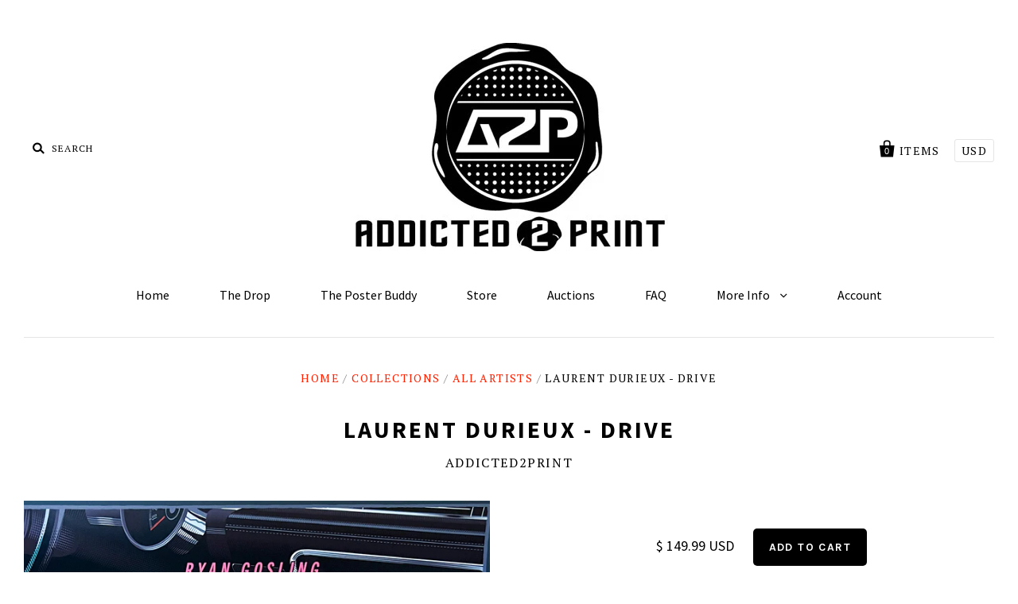

--- FILE ---
content_type: text/html; charset=utf-8
request_url: https://addicted2print.myshopify.com/products/laurent-durieux-drive-1
body_size: 13882
content:
<!doctype html>
<!--[if IE 7]><html class="no-js ie7 lt-ie8 lt-ie9 lt-ie10" lang="en"> <![endif]-->
<!--[if IE 8]><html class="no-js ie8 lt-ie9 lt-ie10" lang="en"> <![endif]-->
<!--[if IE 9]><html class="no-js ie9 lt-ie10"> <![endif]-->
<!--[if (gt IE 9)|!(IE)]><!--> <html class="no-js"> <!--<![endif]-->
<head>
  
  <link rel="shortcut icon" href="//addicted2print.myshopify.com/cdn/shop/t/2/assets/favicon.ico?v=88108326279641139531462582497" type="image/x-icon" />

  <meta charset="utf-8">
  <meta http-equiv="X-UA-Compatible" content="IE=edge,chrome=1">

  <title>
    Laurent Durieux - Drive

    

    

    
      &ndash; Addicted2Print
    
  </title>

  
    <meta name="description" content="Detailed Product Information EDITION SIZE: 375 DIMENSIONS: 24x36 MARKINGS: Signed and Numbered RELEASED: 2014 TECHNIQUE: Screen Print CONDITION: NM" />
  

  <link rel="canonical" href="https://addicted2print.myshopify.com/products/laurent-durieux-drive-1" />
  <meta name="viewport" content="width=device-width" />

  <script>window.performance && window.performance.mark && window.performance.mark('shopify.content_for_header.start');</script><meta id="shopify-digital-wallet" name="shopify-digital-wallet" content="/11779058/digital_wallets/dialog">
<meta name="shopify-checkout-api-token" content="dc9277ce0ecac17a1f51e3d3cf3d8850">
<meta id="in-context-paypal-metadata" data-shop-id="11779058" data-venmo-supported="true" data-environment="production" data-locale="en_US" data-paypal-v4="true" data-currency="USD">
<link rel="alternate" type="application/json+oembed" href="https://addicted2print.myshopify.com/products/laurent-durieux-drive-1.oembed">
<script async="async" src="/checkouts/internal/preloads.js?locale=en-US"></script>
<link rel="preconnect" href="https://shop.app" crossorigin="anonymous">
<script async="async" src="https://shop.app/checkouts/internal/preloads.js?locale=en-US&shop_id=11779058" crossorigin="anonymous"></script>
<script id="apple-pay-shop-capabilities" type="application/json">{"shopId":11779058,"countryCode":"US","currencyCode":"USD","merchantCapabilities":["supports3DS"],"merchantId":"gid:\/\/shopify\/Shop\/11779058","merchantName":"Addicted2Print","requiredBillingContactFields":["postalAddress","email"],"requiredShippingContactFields":["postalAddress","email"],"shippingType":"shipping","supportedNetworks":["visa","masterCard","amex","discover","elo","jcb"],"total":{"type":"pending","label":"Addicted2Print","amount":"1.00"},"shopifyPaymentsEnabled":true,"supportsSubscriptions":true}</script>
<script id="shopify-features" type="application/json">{"accessToken":"dc9277ce0ecac17a1f51e3d3cf3d8850","betas":["rich-media-storefront-analytics"],"domain":"addicted2print.myshopify.com","predictiveSearch":true,"shopId":11779058,"locale":"en"}</script>
<script>var Shopify = Shopify || {};
Shopify.shop = "addicted2print.myshopify.com";
Shopify.locale = "en";
Shopify.currency = {"active":"USD","rate":"1.0"};
Shopify.country = "US";
Shopify.theme = {"name":"Pacific","id":90750854,"schema_name":null,"schema_version":null,"theme_store_id":705,"role":"main"};
Shopify.theme.handle = "null";
Shopify.theme.style = {"id":null,"handle":null};
Shopify.cdnHost = "addicted2print.myshopify.com/cdn";
Shopify.routes = Shopify.routes || {};
Shopify.routes.root = "/";</script>
<script type="module">!function(o){(o.Shopify=o.Shopify||{}).modules=!0}(window);</script>
<script>!function(o){function n(){var o=[];function n(){o.push(Array.prototype.slice.apply(arguments))}return n.q=o,n}var t=o.Shopify=o.Shopify||{};t.loadFeatures=n(),t.autoloadFeatures=n()}(window);</script>
<script>
  window.ShopifyPay = window.ShopifyPay || {};
  window.ShopifyPay.apiHost = "shop.app\/pay";
  window.ShopifyPay.redirectState = null;
</script>
<script id="shop-js-analytics" type="application/json">{"pageType":"product"}</script>
<script defer="defer" async type="module" src="//addicted2print.myshopify.com/cdn/shopifycloud/shop-js/modules/v2/client.init-shop-cart-sync_C5BV16lS.en.esm.js"></script>
<script defer="defer" async type="module" src="//addicted2print.myshopify.com/cdn/shopifycloud/shop-js/modules/v2/chunk.common_CygWptCX.esm.js"></script>
<script type="module">
  await import("//addicted2print.myshopify.com/cdn/shopifycloud/shop-js/modules/v2/client.init-shop-cart-sync_C5BV16lS.en.esm.js");
await import("//addicted2print.myshopify.com/cdn/shopifycloud/shop-js/modules/v2/chunk.common_CygWptCX.esm.js");

  window.Shopify.SignInWithShop?.initShopCartSync?.({"fedCMEnabled":true,"windoidEnabled":true});

</script>
<script>
  window.Shopify = window.Shopify || {};
  if (!window.Shopify.featureAssets) window.Shopify.featureAssets = {};
  window.Shopify.featureAssets['shop-js'] = {"shop-cart-sync":["modules/v2/client.shop-cart-sync_ZFArdW7E.en.esm.js","modules/v2/chunk.common_CygWptCX.esm.js"],"init-fed-cm":["modules/v2/client.init-fed-cm_CmiC4vf6.en.esm.js","modules/v2/chunk.common_CygWptCX.esm.js"],"shop-button":["modules/v2/client.shop-button_tlx5R9nI.en.esm.js","modules/v2/chunk.common_CygWptCX.esm.js"],"shop-cash-offers":["modules/v2/client.shop-cash-offers_DOA2yAJr.en.esm.js","modules/v2/chunk.common_CygWptCX.esm.js","modules/v2/chunk.modal_D71HUcav.esm.js"],"init-windoid":["modules/v2/client.init-windoid_sURxWdc1.en.esm.js","modules/v2/chunk.common_CygWptCX.esm.js"],"shop-toast-manager":["modules/v2/client.shop-toast-manager_ClPi3nE9.en.esm.js","modules/v2/chunk.common_CygWptCX.esm.js"],"init-shop-email-lookup-coordinator":["modules/v2/client.init-shop-email-lookup-coordinator_B8hsDcYM.en.esm.js","modules/v2/chunk.common_CygWptCX.esm.js"],"init-shop-cart-sync":["modules/v2/client.init-shop-cart-sync_C5BV16lS.en.esm.js","modules/v2/chunk.common_CygWptCX.esm.js"],"avatar":["modules/v2/client.avatar_BTnouDA3.en.esm.js"],"pay-button":["modules/v2/client.pay-button_FdsNuTd3.en.esm.js","modules/v2/chunk.common_CygWptCX.esm.js"],"init-customer-accounts":["modules/v2/client.init-customer-accounts_DxDtT_ad.en.esm.js","modules/v2/client.shop-login-button_C5VAVYt1.en.esm.js","modules/v2/chunk.common_CygWptCX.esm.js","modules/v2/chunk.modal_D71HUcav.esm.js"],"init-shop-for-new-customer-accounts":["modules/v2/client.init-shop-for-new-customer-accounts_ChsxoAhi.en.esm.js","modules/v2/client.shop-login-button_C5VAVYt1.en.esm.js","modules/v2/chunk.common_CygWptCX.esm.js","modules/v2/chunk.modal_D71HUcav.esm.js"],"shop-login-button":["modules/v2/client.shop-login-button_C5VAVYt1.en.esm.js","modules/v2/chunk.common_CygWptCX.esm.js","modules/v2/chunk.modal_D71HUcav.esm.js"],"init-customer-accounts-sign-up":["modules/v2/client.init-customer-accounts-sign-up_CPSyQ0Tj.en.esm.js","modules/v2/client.shop-login-button_C5VAVYt1.en.esm.js","modules/v2/chunk.common_CygWptCX.esm.js","modules/v2/chunk.modal_D71HUcav.esm.js"],"shop-follow-button":["modules/v2/client.shop-follow-button_Cva4Ekp9.en.esm.js","modules/v2/chunk.common_CygWptCX.esm.js","modules/v2/chunk.modal_D71HUcav.esm.js"],"checkout-modal":["modules/v2/client.checkout-modal_BPM8l0SH.en.esm.js","modules/v2/chunk.common_CygWptCX.esm.js","modules/v2/chunk.modal_D71HUcav.esm.js"],"lead-capture":["modules/v2/client.lead-capture_Bi8yE_yS.en.esm.js","modules/v2/chunk.common_CygWptCX.esm.js","modules/v2/chunk.modal_D71HUcav.esm.js"],"shop-login":["modules/v2/client.shop-login_D6lNrXab.en.esm.js","modules/v2/chunk.common_CygWptCX.esm.js","modules/v2/chunk.modal_D71HUcav.esm.js"],"payment-terms":["modules/v2/client.payment-terms_CZxnsJam.en.esm.js","modules/v2/chunk.common_CygWptCX.esm.js","modules/v2/chunk.modal_D71HUcav.esm.js"]};
</script>
<script>(function() {
  var isLoaded = false;
  function asyncLoad() {
    if (isLoaded) return;
    isLoaded = true;
    var urls = ["https:\/\/chimpstatic.com\/mcjs-connected\/js\/users\/3fce7c42ecb5681d3d315b642\/49ae98448d07ab8ad6f56a28f.js?shop=addicted2print.myshopify.com"];
    for (var i = 0; i < urls.length; i++) {
      var s = document.createElement('script');
      s.type = 'text/javascript';
      s.async = true;
      s.src = urls[i];
      var x = document.getElementsByTagName('script')[0];
      x.parentNode.insertBefore(s, x);
    }
  };
  if(window.attachEvent) {
    window.attachEvent('onload', asyncLoad);
  } else {
    window.addEventListener('load', asyncLoad, false);
  }
})();</script>
<script id="__st">var __st={"a":11779058,"offset":-18000,"reqid":"f9fb013c-a761-47c4-8161-26f652d8fc15-1768656044","pageurl":"addicted2print.myshopify.com\/products\/laurent-durieux-drive-1","u":"679fa4f41d77","p":"product","rtyp":"product","rid":7124047822902};</script>
<script>window.ShopifyPaypalV4VisibilityTracking = true;</script>
<script id="captcha-bootstrap">!function(){'use strict';const t='contact',e='account',n='new_comment',o=[[t,t],['blogs',n],['comments',n],[t,'customer']],c=[[e,'customer_login'],[e,'guest_login'],[e,'recover_customer_password'],[e,'create_customer']],r=t=>t.map((([t,e])=>`form[action*='/${t}']:not([data-nocaptcha='true']) input[name='form_type'][value='${e}']`)).join(','),a=t=>()=>t?[...document.querySelectorAll(t)].map((t=>t.form)):[];function s(){const t=[...o],e=r(t);return a(e)}const i='password',u='form_key',d=['recaptcha-v3-token','g-recaptcha-response','h-captcha-response',i],f=()=>{try{return window.sessionStorage}catch{return}},m='__shopify_v',_=t=>t.elements[u];function p(t,e,n=!1){try{const o=window.sessionStorage,c=JSON.parse(o.getItem(e)),{data:r}=function(t){const{data:e,action:n}=t;return t[m]||n?{data:e,action:n}:{data:t,action:n}}(c);for(const[e,n]of Object.entries(r))t.elements[e]&&(t.elements[e].value=n);n&&o.removeItem(e)}catch(o){console.error('form repopulation failed',{error:o})}}const l='form_type',E='cptcha';function T(t){t.dataset[E]=!0}const w=window,h=w.document,L='Shopify',v='ce_forms',y='captcha';let A=!1;((t,e)=>{const n=(g='f06e6c50-85a8-45c8-87d0-21a2b65856fe',I='https://cdn.shopify.com/shopifycloud/storefront-forms-hcaptcha/ce_storefront_forms_captcha_hcaptcha.v1.5.2.iife.js',D={infoText:'Protected by hCaptcha',privacyText:'Privacy',termsText:'Terms'},(t,e,n)=>{const o=w[L][v],c=o.bindForm;if(c)return c(t,g,e,D).then(n);var r;o.q.push([[t,g,e,D],n]),r=I,A||(h.body.append(Object.assign(h.createElement('script'),{id:'captcha-provider',async:!0,src:r})),A=!0)});var g,I,D;w[L]=w[L]||{},w[L][v]=w[L][v]||{},w[L][v].q=[],w[L][y]=w[L][y]||{},w[L][y].protect=function(t,e){n(t,void 0,e),T(t)},Object.freeze(w[L][y]),function(t,e,n,w,h,L){const[v,y,A,g]=function(t,e,n){const i=e?o:[],u=t?c:[],d=[...i,...u],f=r(d),m=r(i),_=r(d.filter((([t,e])=>n.includes(e))));return[a(f),a(m),a(_),s()]}(w,h,L),I=t=>{const e=t.target;return e instanceof HTMLFormElement?e:e&&e.form},D=t=>v().includes(t);t.addEventListener('submit',(t=>{const e=I(t);if(!e)return;const n=D(e)&&!e.dataset.hcaptchaBound&&!e.dataset.recaptchaBound,o=_(e),c=g().includes(e)&&(!o||!o.value);(n||c)&&t.preventDefault(),c&&!n&&(function(t){try{if(!f())return;!function(t){const e=f();if(!e)return;const n=_(t);if(!n)return;const o=n.value;o&&e.removeItem(o)}(t);const e=Array.from(Array(32),(()=>Math.random().toString(36)[2])).join('');!function(t,e){_(t)||t.append(Object.assign(document.createElement('input'),{type:'hidden',name:u})),t.elements[u].value=e}(t,e),function(t,e){const n=f();if(!n)return;const o=[...t.querySelectorAll(`input[type='${i}']`)].map((({name:t})=>t)),c=[...d,...o],r={};for(const[a,s]of new FormData(t).entries())c.includes(a)||(r[a]=s);n.setItem(e,JSON.stringify({[m]:1,action:t.action,data:r}))}(t,e)}catch(e){console.error('failed to persist form',e)}}(e),e.submit())}));const S=(t,e)=>{t&&!t.dataset[E]&&(n(t,e.some((e=>e===t))),T(t))};for(const o of['focusin','change'])t.addEventListener(o,(t=>{const e=I(t);D(e)&&S(e,y())}));const B=e.get('form_key'),M=e.get(l),P=B&&M;t.addEventListener('DOMContentLoaded',(()=>{const t=y();if(P)for(const e of t)e.elements[l].value===M&&p(e,B);[...new Set([...A(),...v().filter((t=>'true'===t.dataset.shopifyCaptcha))])].forEach((e=>S(e,t)))}))}(h,new URLSearchParams(w.location.search),n,t,e,['guest_login'])})(!0,!0)}();</script>
<script integrity="sha256-4kQ18oKyAcykRKYeNunJcIwy7WH5gtpwJnB7kiuLZ1E=" data-source-attribution="shopify.loadfeatures" defer="defer" src="//addicted2print.myshopify.com/cdn/shopifycloud/storefront/assets/storefront/load_feature-a0a9edcb.js" crossorigin="anonymous"></script>
<script crossorigin="anonymous" defer="defer" src="//addicted2print.myshopify.com/cdn/shopifycloud/storefront/assets/shopify_pay/storefront-65b4c6d7.js?v=20250812"></script>
<script data-source-attribution="shopify.dynamic_checkout.dynamic.init">var Shopify=Shopify||{};Shopify.PaymentButton=Shopify.PaymentButton||{isStorefrontPortableWallets:!0,init:function(){window.Shopify.PaymentButton.init=function(){};var t=document.createElement("script");t.src="https://addicted2print.myshopify.com/cdn/shopifycloud/portable-wallets/latest/portable-wallets.en.js",t.type="module",document.head.appendChild(t)}};
</script>
<script data-source-attribution="shopify.dynamic_checkout.buyer_consent">
  function portableWalletsHideBuyerConsent(e){var t=document.getElementById("shopify-buyer-consent"),n=document.getElementById("shopify-subscription-policy-button");t&&n&&(t.classList.add("hidden"),t.setAttribute("aria-hidden","true"),n.removeEventListener("click",e))}function portableWalletsShowBuyerConsent(e){var t=document.getElementById("shopify-buyer-consent"),n=document.getElementById("shopify-subscription-policy-button");t&&n&&(t.classList.remove("hidden"),t.removeAttribute("aria-hidden"),n.addEventListener("click",e))}window.Shopify?.PaymentButton&&(window.Shopify.PaymentButton.hideBuyerConsent=portableWalletsHideBuyerConsent,window.Shopify.PaymentButton.showBuyerConsent=portableWalletsShowBuyerConsent);
</script>
<script data-source-attribution="shopify.dynamic_checkout.cart.bootstrap">document.addEventListener("DOMContentLoaded",(function(){function t(){return document.querySelector("shopify-accelerated-checkout-cart, shopify-accelerated-checkout")}if(t())Shopify.PaymentButton.init();else{new MutationObserver((function(e,n){t()&&(Shopify.PaymentButton.init(),n.disconnect())})).observe(document.body,{childList:!0,subtree:!0})}}));
</script>
<link id="shopify-accelerated-checkout-styles" rel="stylesheet" media="screen" href="https://addicted2print.myshopify.com/cdn/shopifycloud/portable-wallets/latest/accelerated-checkout-backwards-compat.css" crossorigin="anonymous">
<style id="shopify-accelerated-checkout-cart">
        #shopify-buyer-consent {
  margin-top: 1em;
  display: inline-block;
  width: 100%;
}

#shopify-buyer-consent.hidden {
  display: none;
}

#shopify-subscription-policy-button {
  background: none;
  border: none;
  padding: 0;
  text-decoration: underline;
  font-size: inherit;
  cursor: pointer;
}

#shopify-subscription-policy-button::before {
  box-shadow: none;
}

      </style>

<script>window.performance && window.performance.mark && window.performance.mark('shopify.content_for_header.end');</script>

  

<meta property="og:site_name" content="Addicted2Print" />
<meta property="og:url" content="https://addicted2print.myshopify.com/products/laurent-durieux-drive-1" />
<meta property="og:title" content="Laurent Durieux - Drive" />

  <meta property="og:description" content="Detailed Product Information EDITION SIZE: 375 DIMENSIONS: 24x36 MARKINGS: Signed and Numbered RELEASED: 2014 TECHNIQUE: Screen Print CONDITION: NM" />


  <meta property="og:type" content="product">
  
    <meta property="og:image" content="http://addicted2print.myshopify.com/cdn/shop/files/Durieux_Drive-3_grande.jpg?v=1700506912" />
    <meta property="og:image:secure_url" content="https://addicted2print.myshopify.com/cdn/shop/files/Durieux_Drive-3_grande.jpg?v=1700506912" />
  
    <meta property="og:image" content="http://addicted2print.myshopify.com/cdn/shop/files/Durieux_Drive-4_grande.jpg?v=1700506912" />
    <meta property="og:image:secure_url" content="https://addicted2print.myshopify.com/cdn/shop/files/Durieux_Drive-4_grande.jpg?v=1700506912" />
  
    <meta property="og:image" content="http://addicted2print.myshopify.com/cdn/shop/files/Durieux_Drive-2_grande.jpg?v=1700506912" />
    <meta property="og:image:secure_url" content="https://addicted2print.myshopify.com/cdn/shop/files/Durieux_Drive-2_grande.jpg?v=1700506912" />
  
    <meta property="og:image" content="http://addicted2print.myshopify.com/cdn/shop/files/Durieux_Drive-1_grande.jpg?v=1700506912" />
    <meta property="og:image:secure_url" content="https://addicted2print.myshopify.com/cdn/shop/files/Durieux_Drive-1_grande.jpg?v=1700506912" />
  
  <meta property="og:price:amount" content="149.99">
  <meta property="og:price:currency" content="USD">




<meta name="twitter:card" content="summary">




  <meta property="twitter:description" content="Detailed Product Information EDITION SIZE: 375 DIMENSIONS: 24x36 MARKINGS: Signed and Numbered RELEASED: 2014 TECHNIQUE: Screen Print CONDITION: NM" />


<meta name="twitter:url" content="https://addicted2print.myshopify.com/products/laurent-durieux-drive-1">


  <meta name="twitter:title" content="Laurent Durieux - Drive">
  <meta name="twitter:image" content="http://addicted2print.myshopify.com/cdn/shop/files/Durieux_Drive-3_grande.jpg?v=1700506912">



  <!-- Theme CSS -->
  <link href="//addicted2print.myshopify.com/cdn/shop/t/2/assets/theme.scss.css?v=17154341962065548211700836665" rel="stylesheet" type="text/css" media="all" />

  <!-- Third Party JS Libraries -->
  <script src="//addicted2print.myshopify.com/cdn/shop/t/2/assets/modernizr-2.8.2.min.js?v=183020859231120956941456106672" type="text/javascript"></script>

  <!-- Add media query support to IE8 -->
  <!--[if lt IE 9]>
  <script src="//addicted2print.myshopify.com/cdn/shop/t/2/assets/respond.min.js?v=52248677837542619231456106672"></script>
  <link href="//addicted2print.myshopify.com/cdn/shop/t/2/assets/respond-proxy.html" id="respond-proxy" rel="respond-proxy" />
  
  <link href="//addicted2print.myshopify.com/search?q=05c91d2f24c6896e0410b874c9948e08" id="respond-redirect" rel="respond-redirect" />
  <script src="//addicted2print.myshopify.com/search?q=05c91d2f24c6896e0410b874c9948e08" type="text/javascript"></script>
  <![endif]-->

  <!-- Theme object -->
  <script>

  window.Shop = {};

  Shop.version = "1.4.3";

  Shop.currency = "USD";
  Shop.moneyFormat = "$ {{amount}}";
  Shop.moneyFormatCurrency = "$ {{amount}} USD";

  

  

  

  
    /*
      Override the default Shop.moneyFormat for recalculating
      prices on the product and cart templates.
    */
    Shop.moneyFormat = "$ {{amount}} USD";
  

</script>


  
    <!-- Custom CSS -->
    <style>
      .home-module-inline-items {
  text-align: center;
}
.home-featured-collection-image {
    display: inline-block;
}
.home-featured-collection-image img {
  max-width: 100%;
  width: auto;
}
.home-featured-collection-content h3 {
    margin: 0;
}
.row-of-3 .home-featured-collection {
  width: 30%;
}
.home-featured-collection-content {
    position: relative;
    top: auto;
    left: auto;
    right: auto;
    color: #000;
}
img.slide-image {
    height: 350px;
    width: auto;
    float: right;
    margin: 0 10% 0 1%;
}
.home-slideshow {
    background: #000;
}
.slide-content {
    width: 50%;
}
.footer-module.footer-connect {
    text-align: center;
    margin-top: 40px;
    border-top: 1px solid #efefef;
    padding-top: 40px;
}
.social-link a:before {
    font-size: 70px;
}

.social-link a {
    opacity: 0.5;
    margin: 0 40px;
}
.social-link a:hover {
    opacity: 1;
}
.main-footer {
    padding: 0;
}
.copyright {
    border-top: none;
    margin-top: 0;
    padding-top: 10px;
}
.footer-promo.powered {
    display: block;
    margin: 20px 0 40px;
}
.blog-post {
    text-align: center;
}

.post-image {
    max-width: 360px;
    margin: 0 auto;
}

.footer-module.footer-connect {
    text-align: center;
    margin-top: 0;
    border-top: none;
    padding-top: 0;
}


.newsletter-subscription {
    text-align: center;
}

.newsletter-subscription form {
    display: inline-block;
    width: 300px;
    padding-right: 0;
    margin-top: 0;
}
    </style>
  

<link href="https://monorail-edge.shopifysvc.com" rel="dns-prefetch">
<script>(function(){if ("sendBeacon" in navigator && "performance" in window) {try {var session_token_from_headers = performance.getEntriesByType('navigation')[0].serverTiming.find(x => x.name == '_s').description;} catch {var session_token_from_headers = undefined;}var session_cookie_matches = document.cookie.match(/_shopify_s=([^;]*)/);var session_token_from_cookie = session_cookie_matches && session_cookie_matches.length === 2 ? session_cookie_matches[1] : "";var session_token = session_token_from_headers || session_token_from_cookie || "";function handle_abandonment_event(e) {var entries = performance.getEntries().filter(function(entry) {return /monorail-edge.shopifysvc.com/.test(entry.name);});if (!window.abandonment_tracked && entries.length === 0) {window.abandonment_tracked = true;var currentMs = Date.now();var navigation_start = performance.timing.navigationStart;var payload = {shop_id: 11779058,url: window.location.href,navigation_start,duration: currentMs - navigation_start,session_token,page_type: "product"};window.navigator.sendBeacon("https://monorail-edge.shopifysvc.com/v1/produce", JSON.stringify({schema_id: "online_store_buyer_site_abandonment/1.1",payload: payload,metadata: {event_created_at_ms: currentMs,event_sent_at_ms: currentMs}}));}}window.addEventListener('pagehide', handle_abandonment_event);}}());</script>
<script id="web-pixels-manager-setup">(function e(e,d,r,n,o){if(void 0===o&&(o={}),!Boolean(null===(a=null===(i=window.Shopify)||void 0===i?void 0:i.analytics)||void 0===a?void 0:a.replayQueue)){var i,a;window.Shopify=window.Shopify||{};var t=window.Shopify;t.analytics=t.analytics||{};var s=t.analytics;s.replayQueue=[],s.publish=function(e,d,r){return s.replayQueue.push([e,d,r]),!0};try{self.performance.mark("wpm:start")}catch(e){}var l=function(){var e={modern:/Edge?\/(1{2}[4-9]|1[2-9]\d|[2-9]\d{2}|\d{4,})\.\d+(\.\d+|)|Firefox\/(1{2}[4-9]|1[2-9]\d|[2-9]\d{2}|\d{4,})\.\d+(\.\d+|)|Chrom(ium|e)\/(9{2}|\d{3,})\.\d+(\.\d+|)|(Maci|X1{2}).+ Version\/(15\.\d+|(1[6-9]|[2-9]\d|\d{3,})\.\d+)([,.]\d+|)( \(\w+\)|)( Mobile\/\w+|) Safari\/|Chrome.+OPR\/(9{2}|\d{3,})\.\d+\.\d+|(CPU[ +]OS|iPhone[ +]OS|CPU[ +]iPhone|CPU IPhone OS|CPU iPad OS)[ +]+(15[._]\d+|(1[6-9]|[2-9]\d|\d{3,})[._]\d+)([._]\d+|)|Android:?[ /-](13[3-9]|1[4-9]\d|[2-9]\d{2}|\d{4,})(\.\d+|)(\.\d+|)|Android.+Firefox\/(13[5-9]|1[4-9]\d|[2-9]\d{2}|\d{4,})\.\d+(\.\d+|)|Android.+Chrom(ium|e)\/(13[3-9]|1[4-9]\d|[2-9]\d{2}|\d{4,})\.\d+(\.\d+|)|SamsungBrowser\/([2-9]\d|\d{3,})\.\d+/,legacy:/Edge?\/(1[6-9]|[2-9]\d|\d{3,})\.\d+(\.\d+|)|Firefox\/(5[4-9]|[6-9]\d|\d{3,})\.\d+(\.\d+|)|Chrom(ium|e)\/(5[1-9]|[6-9]\d|\d{3,})\.\d+(\.\d+|)([\d.]+$|.*Safari\/(?![\d.]+ Edge\/[\d.]+$))|(Maci|X1{2}).+ Version\/(10\.\d+|(1[1-9]|[2-9]\d|\d{3,})\.\d+)([,.]\d+|)( \(\w+\)|)( Mobile\/\w+|) Safari\/|Chrome.+OPR\/(3[89]|[4-9]\d|\d{3,})\.\d+\.\d+|(CPU[ +]OS|iPhone[ +]OS|CPU[ +]iPhone|CPU IPhone OS|CPU iPad OS)[ +]+(10[._]\d+|(1[1-9]|[2-9]\d|\d{3,})[._]\d+)([._]\d+|)|Android:?[ /-](13[3-9]|1[4-9]\d|[2-9]\d{2}|\d{4,})(\.\d+|)(\.\d+|)|Mobile Safari.+OPR\/([89]\d|\d{3,})\.\d+\.\d+|Android.+Firefox\/(13[5-9]|1[4-9]\d|[2-9]\d{2}|\d{4,})\.\d+(\.\d+|)|Android.+Chrom(ium|e)\/(13[3-9]|1[4-9]\d|[2-9]\d{2}|\d{4,})\.\d+(\.\d+|)|Android.+(UC? ?Browser|UCWEB|U3)[ /]?(15\.([5-9]|\d{2,})|(1[6-9]|[2-9]\d|\d{3,})\.\d+)\.\d+|SamsungBrowser\/(5\.\d+|([6-9]|\d{2,})\.\d+)|Android.+MQ{2}Browser\/(14(\.(9|\d{2,})|)|(1[5-9]|[2-9]\d|\d{3,})(\.\d+|))(\.\d+|)|K[Aa][Ii]OS\/(3\.\d+|([4-9]|\d{2,})\.\d+)(\.\d+|)/},d=e.modern,r=e.legacy,n=navigator.userAgent;return n.match(d)?"modern":n.match(r)?"legacy":"unknown"}(),u="modern"===l?"modern":"legacy",c=(null!=n?n:{modern:"",legacy:""})[u],f=function(e){return[e.baseUrl,"/wpm","/b",e.hashVersion,"modern"===e.buildTarget?"m":"l",".js"].join("")}({baseUrl:d,hashVersion:r,buildTarget:u}),m=function(e){var d=e.version,r=e.bundleTarget,n=e.surface,o=e.pageUrl,i=e.monorailEndpoint;return{emit:function(e){var a=e.status,t=e.errorMsg,s=(new Date).getTime(),l=JSON.stringify({metadata:{event_sent_at_ms:s},events:[{schema_id:"web_pixels_manager_load/3.1",payload:{version:d,bundle_target:r,page_url:o,status:a,surface:n,error_msg:t},metadata:{event_created_at_ms:s}}]});if(!i)return console&&console.warn&&console.warn("[Web Pixels Manager] No Monorail endpoint provided, skipping logging."),!1;try{return self.navigator.sendBeacon.bind(self.navigator)(i,l)}catch(e){}var u=new XMLHttpRequest;try{return u.open("POST",i,!0),u.setRequestHeader("Content-Type","text/plain"),u.send(l),!0}catch(e){return console&&console.warn&&console.warn("[Web Pixels Manager] Got an unhandled error while logging to Monorail."),!1}}}}({version:r,bundleTarget:l,surface:e.surface,pageUrl:self.location.href,monorailEndpoint:e.monorailEndpoint});try{o.browserTarget=l,function(e){var d=e.src,r=e.async,n=void 0===r||r,o=e.onload,i=e.onerror,a=e.sri,t=e.scriptDataAttributes,s=void 0===t?{}:t,l=document.createElement("script"),u=document.querySelector("head"),c=document.querySelector("body");if(l.async=n,l.src=d,a&&(l.integrity=a,l.crossOrigin="anonymous"),s)for(var f in s)if(Object.prototype.hasOwnProperty.call(s,f))try{l.dataset[f]=s[f]}catch(e){}if(o&&l.addEventListener("load",o),i&&l.addEventListener("error",i),u)u.appendChild(l);else{if(!c)throw new Error("Did not find a head or body element to append the script");c.appendChild(l)}}({src:f,async:!0,onload:function(){if(!function(){var e,d;return Boolean(null===(d=null===(e=window.Shopify)||void 0===e?void 0:e.analytics)||void 0===d?void 0:d.initialized)}()){var d=window.webPixelsManager.init(e)||void 0;if(d){var r=window.Shopify.analytics;r.replayQueue.forEach((function(e){var r=e[0],n=e[1],o=e[2];d.publishCustomEvent(r,n,o)})),r.replayQueue=[],r.publish=d.publishCustomEvent,r.visitor=d.visitor,r.initialized=!0}}},onerror:function(){return m.emit({status:"failed",errorMsg:"".concat(f," has failed to load")})},sri:function(e){var d=/^sha384-[A-Za-z0-9+/=]+$/;return"string"==typeof e&&d.test(e)}(c)?c:"",scriptDataAttributes:o}),m.emit({status:"loading"})}catch(e){m.emit({status:"failed",errorMsg:(null==e?void 0:e.message)||"Unknown error"})}}})({shopId: 11779058,storefrontBaseUrl: "https://addicted2print.myshopify.com",extensionsBaseUrl: "https://extensions.shopifycdn.com/cdn/shopifycloud/web-pixels-manager",monorailEndpoint: "https://monorail-edge.shopifysvc.com/unstable/produce_batch",surface: "storefront-renderer",enabledBetaFlags: ["2dca8a86"],webPixelsConfigList: [{"id":"69173302","eventPayloadVersion":"v1","runtimeContext":"LAX","scriptVersion":"1","type":"CUSTOM","privacyPurposes":["ANALYTICS"],"name":"Google Analytics tag (migrated)"},{"id":"shopify-app-pixel","configuration":"{}","eventPayloadVersion":"v1","runtimeContext":"STRICT","scriptVersion":"0450","apiClientId":"shopify-pixel","type":"APP","privacyPurposes":["ANALYTICS","MARKETING"]},{"id":"shopify-custom-pixel","eventPayloadVersion":"v1","runtimeContext":"LAX","scriptVersion":"0450","apiClientId":"shopify-pixel","type":"CUSTOM","privacyPurposes":["ANALYTICS","MARKETING"]}],isMerchantRequest: false,initData: {"shop":{"name":"Addicted2Print","paymentSettings":{"currencyCode":"USD"},"myshopifyDomain":"addicted2print.myshopify.com","countryCode":"US","storefrontUrl":"https:\/\/addicted2print.myshopify.com"},"customer":null,"cart":null,"checkout":null,"productVariants":[{"price":{"amount":149.99,"currencyCode":"USD"},"product":{"title":"Laurent Durieux - Drive","vendor":"Addicted2Print","id":"7124047822902","untranslatedTitle":"Laurent Durieux - Drive","url":"\/products\/laurent-durieux-drive-1","type":"Laurent Durieux"},"id":"41408113246262","image":{"src":"\/\/addicted2print.myshopify.com\/cdn\/shop\/files\/Durieux_Drive-3.jpg?v=1700506912"},"sku":null,"title":"Default Title","untranslatedTitle":"Default Title"}],"purchasingCompany":null},},"https://addicted2print.myshopify.com/cdn","fcfee988w5aeb613cpc8e4bc33m6693e112",{"modern":"","legacy":""},{"shopId":"11779058","storefrontBaseUrl":"https:\/\/addicted2print.myshopify.com","extensionBaseUrl":"https:\/\/extensions.shopifycdn.com\/cdn\/shopifycloud\/web-pixels-manager","surface":"storefront-renderer","enabledBetaFlags":"[\"2dca8a86\"]","isMerchantRequest":"false","hashVersion":"fcfee988w5aeb613cpc8e4bc33m6693e112","publish":"custom","events":"[[\"page_viewed\",{}],[\"product_viewed\",{\"productVariant\":{\"price\":{\"amount\":149.99,\"currencyCode\":\"USD\"},\"product\":{\"title\":\"Laurent Durieux - Drive\",\"vendor\":\"Addicted2Print\",\"id\":\"7124047822902\",\"untranslatedTitle\":\"Laurent Durieux - Drive\",\"url\":\"\/products\/laurent-durieux-drive-1\",\"type\":\"Laurent Durieux\"},\"id\":\"41408113246262\",\"image\":{\"src\":\"\/\/addicted2print.myshopify.com\/cdn\/shop\/files\/Durieux_Drive-3.jpg?v=1700506912\"},\"sku\":null,\"title\":\"Default Title\",\"untranslatedTitle\":\"Default Title\"}}]]"});</script><script>
  window.ShopifyAnalytics = window.ShopifyAnalytics || {};
  window.ShopifyAnalytics.meta = window.ShopifyAnalytics.meta || {};
  window.ShopifyAnalytics.meta.currency = 'USD';
  var meta = {"product":{"id":7124047822902,"gid":"gid:\/\/shopify\/Product\/7124047822902","vendor":"Addicted2Print","type":"Laurent Durieux","handle":"laurent-durieux-drive-1","variants":[{"id":41408113246262,"price":14999,"name":"Laurent Durieux - Drive","public_title":null,"sku":null}],"remote":false},"page":{"pageType":"product","resourceType":"product","resourceId":7124047822902,"requestId":"f9fb013c-a761-47c4-8161-26f652d8fc15-1768656044"}};
  for (var attr in meta) {
    window.ShopifyAnalytics.meta[attr] = meta[attr];
  }
</script>
<script class="analytics">
  (function () {
    var customDocumentWrite = function(content) {
      var jquery = null;

      if (window.jQuery) {
        jquery = window.jQuery;
      } else if (window.Checkout && window.Checkout.$) {
        jquery = window.Checkout.$;
      }

      if (jquery) {
        jquery('body').append(content);
      }
    };

    var hasLoggedConversion = function(token) {
      if (token) {
        return document.cookie.indexOf('loggedConversion=' + token) !== -1;
      }
      return false;
    }

    var setCookieIfConversion = function(token) {
      if (token) {
        var twoMonthsFromNow = new Date(Date.now());
        twoMonthsFromNow.setMonth(twoMonthsFromNow.getMonth() + 2);

        document.cookie = 'loggedConversion=' + token + '; expires=' + twoMonthsFromNow;
      }
    }

    var trekkie = window.ShopifyAnalytics.lib = window.trekkie = window.trekkie || [];
    if (trekkie.integrations) {
      return;
    }
    trekkie.methods = [
      'identify',
      'page',
      'ready',
      'track',
      'trackForm',
      'trackLink'
    ];
    trekkie.factory = function(method) {
      return function() {
        var args = Array.prototype.slice.call(arguments);
        args.unshift(method);
        trekkie.push(args);
        return trekkie;
      };
    };
    for (var i = 0; i < trekkie.methods.length; i++) {
      var key = trekkie.methods[i];
      trekkie[key] = trekkie.factory(key);
    }
    trekkie.load = function(config) {
      trekkie.config = config || {};
      trekkie.config.initialDocumentCookie = document.cookie;
      var first = document.getElementsByTagName('script')[0];
      var script = document.createElement('script');
      script.type = 'text/javascript';
      script.onerror = function(e) {
        var scriptFallback = document.createElement('script');
        scriptFallback.type = 'text/javascript';
        scriptFallback.onerror = function(error) {
                var Monorail = {
      produce: function produce(monorailDomain, schemaId, payload) {
        var currentMs = new Date().getTime();
        var event = {
          schema_id: schemaId,
          payload: payload,
          metadata: {
            event_created_at_ms: currentMs,
            event_sent_at_ms: currentMs
          }
        };
        return Monorail.sendRequest("https://" + monorailDomain + "/v1/produce", JSON.stringify(event));
      },
      sendRequest: function sendRequest(endpointUrl, payload) {
        // Try the sendBeacon API
        if (window && window.navigator && typeof window.navigator.sendBeacon === 'function' && typeof window.Blob === 'function' && !Monorail.isIos12()) {
          var blobData = new window.Blob([payload], {
            type: 'text/plain'
          });

          if (window.navigator.sendBeacon(endpointUrl, blobData)) {
            return true;
          } // sendBeacon was not successful

        } // XHR beacon

        var xhr = new XMLHttpRequest();

        try {
          xhr.open('POST', endpointUrl);
          xhr.setRequestHeader('Content-Type', 'text/plain');
          xhr.send(payload);
        } catch (e) {
          console.log(e);
        }

        return false;
      },
      isIos12: function isIos12() {
        return window.navigator.userAgent.lastIndexOf('iPhone; CPU iPhone OS 12_') !== -1 || window.navigator.userAgent.lastIndexOf('iPad; CPU OS 12_') !== -1;
      }
    };
    Monorail.produce('monorail-edge.shopifysvc.com',
      'trekkie_storefront_load_errors/1.1',
      {shop_id: 11779058,
      theme_id: 90750854,
      app_name: "storefront",
      context_url: window.location.href,
      source_url: "//addicted2print.myshopify.com/cdn/s/trekkie.storefront.cd680fe47e6c39ca5d5df5f0a32d569bc48c0f27.min.js"});

        };
        scriptFallback.async = true;
        scriptFallback.src = '//addicted2print.myshopify.com/cdn/s/trekkie.storefront.cd680fe47e6c39ca5d5df5f0a32d569bc48c0f27.min.js';
        first.parentNode.insertBefore(scriptFallback, first);
      };
      script.async = true;
      script.src = '//addicted2print.myshopify.com/cdn/s/trekkie.storefront.cd680fe47e6c39ca5d5df5f0a32d569bc48c0f27.min.js';
      first.parentNode.insertBefore(script, first);
    };
    trekkie.load(
      {"Trekkie":{"appName":"storefront","development":false,"defaultAttributes":{"shopId":11779058,"isMerchantRequest":null,"themeId":90750854,"themeCityHash":"5048569655626550525","contentLanguage":"en","currency":"USD","eventMetadataId":"189614bc-64b4-4332-b69c-e14c03501c83"},"isServerSideCookieWritingEnabled":true,"monorailRegion":"shop_domain","enabledBetaFlags":["65f19447"]},"Session Attribution":{},"S2S":{"facebookCapiEnabled":false,"source":"trekkie-storefront-renderer","apiClientId":580111}}
    );

    var loaded = false;
    trekkie.ready(function() {
      if (loaded) return;
      loaded = true;

      window.ShopifyAnalytics.lib = window.trekkie;

      var originalDocumentWrite = document.write;
      document.write = customDocumentWrite;
      try { window.ShopifyAnalytics.merchantGoogleAnalytics.call(this); } catch(error) {};
      document.write = originalDocumentWrite;

      window.ShopifyAnalytics.lib.page(null,{"pageType":"product","resourceType":"product","resourceId":7124047822902,"requestId":"f9fb013c-a761-47c4-8161-26f652d8fc15-1768656044","shopifyEmitted":true});

      var match = window.location.pathname.match(/checkouts\/(.+)\/(thank_you|post_purchase)/)
      var token = match? match[1]: undefined;
      if (!hasLoggedConversion(token)) {
        setCookieIfConversion(token);
        window.ShopifyAnalytics.lib.track("Viewed Product",{"currency":"USD","variantId":41408113246262,"productId":7124047822902,"productGid":"gid:\/\/shopify\/Product\/7124047822902","name":"Laurent Durieux - Drive","price":"149.99","sku":null,"brand":"Addicted2Print","variant":null,"category":"Laurent Durieux","nonInteraction":true,"remote":false},undefined,undefined,{"shopifyEmitted":true});
      window.ShopifyAnalytics.lib.track("monorail:\/\/trekkie_storefront_viewed_product\/1.1",{"currency":"USD","variantId":41408113246262,"productId":7124047822902,"productGid":"gid:\/\/shopify\/Product\/7124047822902","name":"Laurent Durieux - Drive","price":"149.99","sku":null,"brand":"Addicted2Print","variant":null,"category":"Laurent Durieux","nonInteraction":true,"remote":false,"referer":"https:\/\/addicted2print.myshopify.com\/products\/laurent-durieux-drive-1"});
      }
    });


        var eventsListenerScript = document.createElement('script');
        eventsListenerScript.async = true;
        eventsListenerScript.src = "//addicted2print.myshopify.com/cdn/shopifycloud/storefront/assets/shop_events_listener-3da45d37.js";
        document.getElementsByTagName('head')[0].appendChild(eventsListenerScript);

})();</script>
  <script>
  if (!window.ga || (window.ga && typeof window.ga !== 'function')) {
    window.ga = function ga() {
      (window.ga.q = window.ga.q || []).push(arguments);
      if (window.Shopify && window.Shopify.analytics && typeof window.Shopify.analytics.publish === 'function') {
        window.Shopify.analytics.publish("ga_stub_called", {}, {sendTo: "google_osp_migration"});
      }
      console.error("Shopify's Google Analytics stub called with:", Array.from(arguments), "\nSee https://help.shopify.com/manual/promoting-marketing/pixels/pixel-migration#google for more information.");
    };
    if (window.Shopify && window.Shopify.analytics && typeof window.Shopify.analytics.publish === 'function') {
      window.Shopify.analytics.publish("ga_stub_initialized", {}, {sendTo: "google_osp_migration"});
    }
  }
</script>
<script
  defer
  src="https://addicted2print.myshopify.com/cdn/shopifycloud/perf-kit/shopify-perf-kit-3.0.4.min.js"
  data-application="storefront-renderer"
  data-shop-id="11779058"
  data-render-region="gcp-us-central1"
  data-page-type="product"
  data-theme-instance-id="90750854"
  data-theme-name=""
  data-theme-version=""
  data-monorail-region="shop_domain"
  data-resource-timing-sampling-rate="10"
  data-shs="true"
  data-shs-beacon="true"
  data-shs-export-with-fetch="true"
  data-shs-logs-sample-rate="1"
  data-shs-beacon-endpoint="https://addicted2print.myshopify.com/api/collect"
></script>
</head>




<body class=" sidebar-disabled template-product">

  

<div class="main-header-wrapper">
  <header class="main-header clearfix" role="banner">

    <form class="header-search-form" action="/search" method="get">
      <input class="header-search-input" name="q" type="text" placeholder="Search" />
    </form>

    <div class="branding">
      
        <a class="logo " href="/">
          <img class="logo-regular" alt="Addicted2Print" src="//addicted2print.myshopify.com/cdn/shop/t/2/assets/logo.png?v=10687763457460028971457868166">
          
        </a>
      
    </div>

    <div class="header-tools">

      <a class="cart-count contain-count" href="/cart">
        <span class="bag-count">0</span>
        <span class="bag-text">items</span>
      </a>

      
        <div class="select-wrapper currency-switcher">
          <div class="selected-currency"></div>
          <select id="currencies" name="currencies">
            
            
            <option value="USD" selected="selected">USD</option>
            
              
            
              
                <option value="CAD">CAD</option>
              
            
          </select>
        </div>
      

    </div>

    <div class="mobile-header-tools">
      <span class="mobile-header-search-toggle">&#57346;</span>
      <a class="mobile-cart-count contain-count" href="/cart">&#57348; <span class="bag-count">0</span></a>
      <span class="mobile-navigation-toggle"><span></span></span>
    </div>

    <nav class="navigation">
      <ul class="navigation-first-tier">
        
          
            


            <li class=" regular-nav">
              <a href="/">Home </a>
              
            </li>
          
        
          
            


            <li class=" regular-nav">
              <a href="/blogs/addicted2print">The Drop </a>
              
            </li>
          
        
          
            


            <li class=" regular-nav">
              <a href="/pages/the-poster-buddy">The Poster Buddy </a>
              
            </li>
          
        
          
            


            <li class=" regular-nav">
              <a href="/collections/all-products">Store </a>
              
            </li>
          
        
          
            


            <li class=" regular-nav">
              <a href="http://stores.ebay.com/Addicted2Print?_rdc=1">Auctions </a>
              
            </li>
          
        
          
            


            <li class=" regular-nav">
              <a href="/pages/faq">FAQ </a>
              
            </li>
          
        
          
            


            <li class="has-dropdown regular-nav">
              <a href="/collections/all">More Info <span class="mobile-tier-toggle"></span></a>
              
                <ul class="navigation-second-tier">
                  
                    


                    <li class="">
                      <a href="/pages/about-us">About Us </a>
                      
                    </li>
                  
                    


                    <li class="">
                      <a href="/pages/our-writing-team">Our Writing Team </a>
                      
                    </li>
                  
                    


                    <li class="">
                      <a href="/pages/contact-us">Contact Us </a>
                      
                    </li>
                  
                </ul>
              
            </li>
          
        
        
          <li class="customer-links">
            
              <a href="/account/login" id="customer_login_link">Account</a>
            
          </li>
        
      </ul>
    </nav>

  </header>
</div>


  <div class="main-content-wrapper">

    
      <div class="page-header">
        <div class="breadcrumbs">

  <a href="/">Home</a> <span class="divider">/</span>

  
    
      <a href="/collections">Collections</a> <span class="divider">/</span> <a href="/collections/all-products">All Artists</a>
    
      <span class="divider">/</span> <span>Laurent Durieux - Drive</span>
  

</div>



  <div class="product-details">
    <h1 class="page-title" itemprop="name">Laurent Durieux - Drive</h1>
    <a class="product-vendor vendor" href="/collections/vendors?q=Addicted2Print">Addicted2Print</a>
  </div>


      </div>
    

    <div class="main-content">
      


<div class="product-wrap two-column clearfix" itemscope itemtype="http://schema.org/Product">

  

  
    
        
  <div class="product-images clearfix">
    <div class="product-main-image">
      

      <img alt="Laurent Durieux - Drive" src="//addicted2print.myshopify.com/cdn/shop/files/Durieux_Drive-3_1024x1024.jpg?v=1700506912">

      
        <div class="product-zoom"></div>
      
    </div>

    
    <div class="product-thumbnails">
      
        <img alt="Laurent Durieux - Drive" data-high-res="//addicted2print.myshopify.com/cdn/shop/files/Durieux_Drive-3_1024x1024.jpg?v=1700506912" src="//addicted2print.myshopify.com/cdn/shop/files/Durieux_Drive-3_small.jpg?v=1700506912">
      
        <img alt="Laurent Durieux - Drive" data-high-res="//addicted2print.myshopify.com/cdn/shop/files/Durieux_Drive-4_1024x1024.jpg?v=1700506912" src="//addicted2print.myshopify.com/cdn/shop/files/Durieux_Drive-4_small.jpg?v=1700506912">
      
        <img alt="Laurent Durieux - Drive" data-high-res="//addicted2print.myshopify.com/cdn/shop/files/Durieux_Drive-2_1024x1024.jpg?v=1700506912" src="//addicted2print.myshopify.com/cdn/shop/files/Durieux_Drive-2_small.jpg?v=1700506912">
      
        <img alt="Laurent Durieux - Drive" data-high-res="//addicted2print.myshopify.com/cdn/shop/files/Durieux_Drive-1_1024x1024.jpg?v=1700506912" src="//addicted2print.myshopify.com/cdn/shop/files/Durieux_Drive-1_small.jpg?v=1700506912">
      
    </div>
    
  </div>


      
  
    
  
    
        <div class="product-form">

  <meta itemprop="name" content="Laurent Durieux - Drive">
  <meta itemprop="brand" content="Addicted2Print">
  <meta itemprop="url" content="https://addicted2print.myshopify.com/products/laurent-durieux-drive-1">
  <meta itemprop="image" content="//addicted2print.myshopify.com/cdn/shop/files/Durieux_Drive-3_grande.jpg?v=1700506912">

  <form id="product-form" action="/cart/add" method="post" enctype="multipart/form-data" data-product-id="7124047822902">

    <div class="product-options">
      <select name="id" id="product-variants">
        
          <option  selected="selected"  value="41408113246262" data-sku="">Default Title - $ 149.99</option>
        
      </select>

      
    </div>

    

    <div class="product-submit" itemprop="offers" itemscope itemtype="http://schema.org/Offer">

      <span class="product-price">
        <span class="product-price-minimum money" itemprop="price">
          $ 149.99
        </span>

        <span class="product-price-compare money">
          
        </span>
      </span>

      
        <input class="add-to-cart" type="submit" value="Add to cart" />
        <link itemprop="availability" href="http://schema.org/InStock">
      
    </div>

  </form>
</div>

      
  
    
        
  <div class="product-description rte" itemprop="description">
    <p><strong>Detailed Product Information</strong><br> EDITION SIZE: 350<br> DIMENSIONS: 24x36<br> MARKINGS: Hand Numbered<br> RELEASED: 2022 <br> TECHNIQUE: Screen Print<br> CONDITION: NM</p>
  </div>


      
  
    
        












  <div class="share-buttons">

    
      <a target="_blank" href="//www.facebook.com/sharer.php?u=https://addicted2print.myshopify.com/products/laurent-durieux-drive-1" class="share-facebook">Like</a>
    

    
      <a target="_blank" href="//twitter.com/share?url=https://addicted2print.myshopify.com/products/laurent-durieux-drive-1" class="share-twitter">Tweet</a>
    

    

      
        <a target="_blank" href="//pinterest.com/pin/create/button/?url=https://addicted2print.myshopify.com/products/laurent-durieux-drive-1&amp;media=http://addicted2print.myshopify.com/cdn/shop/files/Durieux_Drive-3_1024x1024.jpg?v=1700506912&amp;description=Laurent Durieux - Drive" class="share-pinterest">Pin it</a>
      

      
        <a target="_blank" href="http://www.thefancy.com/fancyit?ItemURL=https://addicted2print.myshopify.com/products/laurent-durieux-drive-1&amp;Title=Laurent Durieux - Drive&amp;Category=Other&amp;ImageURL=//addicted2print.myshopify.com/cdn/shop/files/Durieux_Drive-3_1024x1024.jpg?v=1700506912" class="share-fancy">Fancy</a>
      

    

    
      <a target="_blank" href="//plus.google.com/share?url=https://addicted2print.myshopify.com/products/laurent-durieux-drive-1" class="share-google">+1</a>
    

    
      <a target="_blank" href="mailto:?subject=Laurent Durieux - Drive&amp;body=Check this out https://addicted2print.myshopify.com/products/laurent-durieux-drive-1" class="share-email">Email</a>
    
  </div>


    
  
</div>


  <div class="related-products">

    <h4 class="section-title">Related products</h4>

    

    

    
      <div class="related-products-listing masonry-layout overlay-style rows-of-3">
        
        
          
            
              











<div class="product-list-item">

  
  

  
  <a class="product-list-item-overlay-link" href="/products/gholuish-gary-pullin-batman-presale"></a>
  
  
  
  

  <figure class="product-list-item-thumbnail" >
    <a href="/collections/all/products/gholuish-gary-pullin-batman-presale">
      <img class="only-image" src="//addicted2print.myshopify.com/cdn/shop/products/DSC00086_grande.jpg?v=1468031973" alt="&quot;Gholuish&quot; Gary Pullin - Batman" />
    </a>

    
      <span class="product-list-item-badge inventory">Sold out</span>
    
  </figure>

  
  <div class="product-list-item-details-wrapper">
  

  <div class="product-list-item-details">

    <p class="product-list-item-vendor vendor meta"><a href="/collections/vendors?q=Addicted2Print" title="Addicted2Print">Addicted2Print</a></p>
    <h3 class="product-list-item-title"><a href="/collections/all/products/gholuish-gary-pullin-batman-presale">"Gholuish" Gary Pullin - Batman</a></h3>
    <p class="product-list-item-price">
      
        Sold out
      
    </p>
  </div>

  
  </div>
  

</div>

            
          
        
          
            
              











<div class="product-list-item">

  
  

  
  <a class="product-list-item-overlay-link" href="/products/2001-a-space-odyssey-3d-lenticular-plexi"></a>
  
  
  
  

  <figure class="product-list-item-thumbnail" >
    <a href="/collections/all/products/2001-a-space-odyssey-3d-lenticular-plexi">
      <img class="only-image" src="//addicted2print.myshopify.com/cdn/shop/products/IMG_8390-2_grande.jpg?v=1661437506" alt="2001: A Space Odyssey - 3D Lenticular Plexi" />
    </a>

    
      <span class="product-list-item-badge inventory">Sold out</span>
    
  </figure>

  
  <div class="product-list-item-details-wrapper">
  

  <div class="product-list-item-details">

    <p class="product-list-item-vendor vendor meta"><a href="/collections/vendors?q=Addicted2Print" title="Addicted2Print">Addicted2Print</a></p>
    <h3 class="product-list-item-title"><a href="/collections/all/products/2001-a-space-odyssey-3d-lenticular-plexi">2001: A Space Odyssey - 3D Lenticular Plexi</a></h3>
    <p class="product-list-item-price">
      
        Sold out
      
    </p>
  </div>

  
  </div>
  

</div>

            
          
        
          
            
              











<div class="product-list-item">

  
  

  
  <a class="product-list-item-overlay-link" href="/products/2001-a-space-odyssey-lenticular-1-mm"></a>
  
  
  
  

  <figure class="product-list-item-thumbnail" >
    <a href="/collections/all/products/2001-a-space-odyssey-lenticular-1-mm">
      <img class="only-image" src="//addicted2print.myshopify.com/cdn/shop/products/20011mm_grande.jpg?v=1597981269" alt="2001: A Space Odyssey Lenticular (1 mm) (Presale)" />
    </a>

    
      
    
  </figure>

  
  <div class="product-list-item-details-wrapper">
  

  <div class="product-list-item-details">

    <p class="product-list-item-vendor vendor meta"><a href="/collections/vendors?q=Addicted2Print" title="Addicted2Print">Addicted2Print</a></p>
    <h3 class="product-list-item-title"><a href="/collections/all/products/2001-a-space-odyssey-lenticular-1-mm">2001: A Space Odyssey Lenticular (1 mm) (Presale)</a></h3>
    <p class="product-list-item-price">
      
        
          
            <span class="price money">$ 324.99</span>
          
        
      
    </p>
  </div>

  
  </div>
  

</div>

            
          
        
          
            
          
        
      </div>
    

  </div>


<script>
  // required for splitting variants
  // see ProductView
  window.productJSON = {"id":7124047822902,"title":"Laurent Durieux - Drive","handle":"laurent-durieux-drive-1","description":"\u003cp\u003e\u003cstrong\u003eDetailed Product Information\u003c\/strong\u003e\u003cbr\u003e EDITION SIZE: 350\u003cbr\u003e DIMENSIONS: 24x36\u003cbr\u003e MARKINGS: Hand Numbered\u003cbr\u003e RELEASED: 2022 \u003cbr\u003e TECHNIQUE: Screen Print\u003cbr\u003e CONDITION: NM\u003c\/p\u003e","published_at":"2023-11-20T18:09:55-05:00","created_at":"2023-11-20T14:00:12-05:00","vendor":"Addicted2Print","type":"Laurent Durieux","tags":["Film Prints","Laurent Durieux"],"price":14999,"price_min":14999,"price_max":14999,"available":true,"price_varies":false,"compare_at_price":null,"compare_at_price_min":0,"compare_at_price_max":0,"compare_at_price_varies":false,"variants":[{"id":41408113246262,"title":"Default Title","option1":"Default Title","option2":null,"option3":null,"sku":null,"requires_shipping":true,"taxable":true,"featured_image":null,"available":true,"name":"Laurent Durieux - Drive","public_title":null,"options":["Default Title"],"price":14999,"weight":0,"compare_at_price":null,"inventory_quantity":1,"inventory_management":"shopify","inventory_policy":"deny","barcode":null,"requires_selling_plan":false,"selling_plan_allocations":[]}],"images":["\/\/addicted2print.myshopify.com\/cdn\/shop\/files\/Durieux_Drive-3.jpg?v=1700506912","\/\/addicted2print.myshopify.com\/cdn\/shop\/files\/Durieux_Drive-4.jpg?v=1700506912","\/\/addicted2print.myshopify.com\/cdn\/shop\/files\/Durieux_Drive-2.jpg?v=1700506912","\/\/addicted2print.myshopify.com\/cdn\/shop\/files\/Durieux_Drive-1.jpg?v=1700506912"],"featured_image":"\/\/addicted2print.myshopify.com\/cdn\/shop\/files\/Durieux_Drive-3.jpg?v=1700506912","options":["Title"],"media":[{"alt":null,"id":25200609558582,"position":1,"preview_image":{"aspect_ratio":0.648,"height":3411,"width":2212,"src":"\/\/addicted2print.myshopify.com\/cdn\/shop\/files\/Durieux_Drive-3.jpg?v=1700506912"},"aspect_ratio":0.648,"height":3411,"media_type":"image","src":"\/\/addicted2print.myshopify.com\/cdn\/shop\/files\/Durieux_Drive-3.jpg?v=1700506912","width":2212},{"alt":null,"id":25200609591350,"position":2,"preview_image":{"aspect_ratio":0.71,"height":3776,"width":2682,"src":"\/\/addicted2print.myshopify.com\/cdn\/shop\/files\/Durieux_Drive-4.jpg?v=1700506912"},"aspect_ratio":0.71,"height":3776,"media_type":"image","src":"\/\/addicted2print.myshopify.com\/cdn\/shop\/files\/Durieux_Drive-4.jpg?v=1700506912","width":2682},{"alt":null,"id":25200609525814,"position":3,"preview_image":{"aspect_ratio":0.75,"height":4032,"width":3024,"src":"\/\/addicted2print.myshopify.com\/cdn\/shop\/files\/Durieux_Drive-2.jpg?v=1700506912"},"aspect_ratio":0.75,"height":4032,"media_type":"image","src":"\/\/addicted2print.myshopify.com\/cdn\/shop\/files\/Durieux_Drive-2.jpg?v=1700506912","width":3024},{"alt":null,"id":25200609493046,"position":4,"preview_image":{"aspect_ratio":1.006,"height":2456,"width":2471,"src":"\/\/addicted2print.myshopify.com\/cdn\/shop\/files\/Durieux_Drive-1.jpg?v=1700506912"},"aspect_ratio":1.006,"height":2456,"media_type":"image","src":"\/\/addicted2print.myshopify.com\/cdn\/shop\/files\/Durieux_Drive-1.jpg?v=1700506912","width":2471}],"requires_selling_plan":false,"selling_plan_groups":[],"content":"\u003cp\u003e\u003cstrong\u003eDetailed Product Information\u003c\/strong\u003e\u003cbr\u003e EDITION SIZE: 350\u003cbr\u003e DIMENSIONS: 24x36\u003cbr\u003e MARKINGS: Hand Numbered\u003cbr\u003e RELEASED: 2022 \u003cbr\u003e TECHNIQUE: Screen Print\u003cbr\u003e CONDITION: NM\u003c\/p\u003e"};
  window.FirstVariant = {"id":41408113246262,"title":"Default Title","option1":"Default Title","option2":null,"option3":null,"sku":null,"requires_shipping":true,"taxable":true,"featured_image":null,"available":true,"name":"Laurent Durieux - Drive","public_title":null,"options":["Default Title"],"price":14999,"weight":0,"compare_at_price":null,"inventory_quantity":1,"inventory_management":"shopify","inventory_policy":"deny","barcode":null,"requires_selling_plan":false,"selling_plan_allocations":[]};
</script>

    </div>

    
  </div>

  



<div class="main-footer-wrapper">
  <footer class="main-footer">


    
      

      
      

      <div class="footer-modules showing-1-modules">

        

          
              <div class="footer-module footer-connect">
  
    <div class="newsletter-subscription">
      

      <h2>Subscribe to our newsletter</h2>
      
      <form action="http://eepurl.com/D1zV9" method="post" name="mc-embedded-subscribe-form" target="_blank">

        
        
          <input class="newsletter-email" name="EMAIL" type="email" placeholder="your@email.com">
        

        

        <input class="newsletter-submit" type="submit" value="&#57424;">

      </form>
    </div>
  

  <div class="social-networks">
    
    

    <ul>
      
      
      
      
      
      
      
      
      
      
      
    </ul>
  </div>
</div>

          
        
      </div>
    
    

    <div class="copyright">

      

      

      <p role="contentinfo">Copyright &copy; 
        2026
       <a href="/" title="">Addicted2Print</a>.

        
      
        <ul class="payment-options">
          
            <li class="american-express"></li>
          
            <li class="apple-pay"></li>
          
            <li class="diners-club"></li>
          
            <li class="discover"></li>
          
            <li class="google-pay"></li>
          
            <li class="master"></li>
          
            <li class="paypal"></li>
          
            <li class="shopify-pay"></li>
          
            <li class="venmo"></li>
          
            <li class="visa"></li>
          
        </ul>
      

      
      
      <div class="footer-promo powered">
        <a title="Powered by CircleSquare Tech	" target="_blank" href="http://circlesquare.tech">
          <img alt="Powered by CircleSquare Tech" src="https://cdn.shopify.com/s/files/1/1177/9058/files/circlesquare.png?6359901928836352648">
        </a>
      </div>
      
    </div>


    
  </footer>
  

  
</div>

<div class="modal-wrapper">
  <div class="modal-content">
    <h2 class="modal-title"></h2>

    <div class="modal-message rte"></div>

    <span class="modal-close modal-close-secondary">Close</span>
  </div>
</div>


  <!-- Scripts -->
  <script src="//addicted2print.myshopify.com/cdn/shop/t/2/assets/jquery-1.11.1.min.js?v=74374508889517563921456106672" type="text/javascript"></script>
  <script src="//addicted2print.myshopify.com/cdn/shopifycloud/storefront/assets/themes_support/api.jquery-7ab1a3a4.js" type="text/javascript"></script>

  

  

  
    <script src="//addicted2print.myshopify.com/cdn/s/javascripts/currencies.js" type="text/javascript"></script>
    <script src="//addicted2print.myshopify.com/cdn/shop/t/2/assets/jquery.currencies.js?v=137602715535906285511456106672" type="text/javascript"></script>
  

  <script src="//addicted2print.myshopify.com/cdn/shopifycloud/storefront/assets/themes_support/option_selection-b017cd28.js" type="text/javascript"></script>

  <script src="//addicted2print.myshopify.com/cdn/shop/t/2/assets/plugins.js?v=18545590542517730801456106672" type="text/javascript"></script>
  <script src="//addicted2print.myshopify.com/cdn/shop/t/2/assets/theme.js?v=158508483010259575651733256278" type="text/javascript"></script>

  <script>
  $('body').on('click', '[name="checkout"], [name="goto_pp"], [name="goto_gc"]', function() {
    if ($('#agree').is(':checked')) {
      $(this).submit();
    }
    else {
      alert("You must agree with the terms and conditions of sales to check out.");
      return false;
    }
  });
  </script>
  
</body>
</html>
